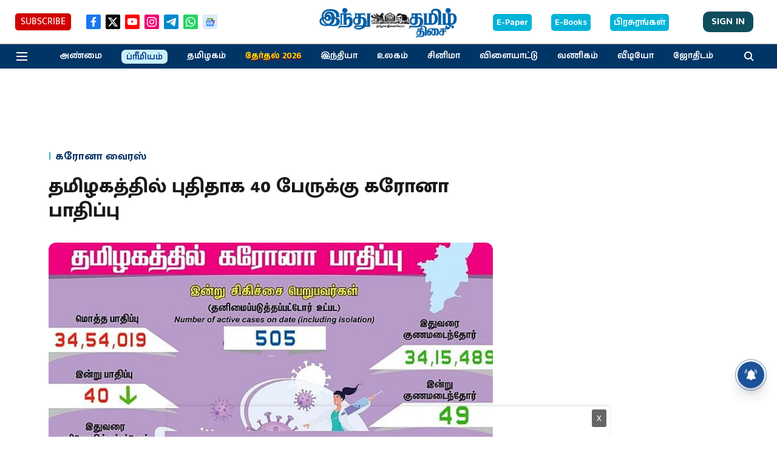

--- FILE ---
content_type: text/html; charset=utf-8
request_url: https://www.google.com/recaptcha/api2/aframe
body_size: 268
content:
<!DOCTYPE HTML><html><head><meta http-equiv="content-type" content="text/html; charset=UTF-8"></head><body><script nonce="_vHpWDAqpjHaDz9X7gqs4g">/** Anti-fraud and anti-abuse applications only. See google.com/recaptcha */ try{var clients={'sodar':'https://pagead2.googlesyndication.com/pagead/sodar?'};window.addEventListener("message",function(a){try{if(a.source===window.parent){var b=JSON.parse(a.data);var c=clients[b['id']];if(c){var d=document.createElement('img');d.src=c+b['params']+'&rc='+(localStorage.getItem("rc::a")?sessionStorage.getItem("rc::b"):"");window.document.body.appendChild(d);sessionStorage.setItem("rc::e",parseInt(sessionStorage.getItem("rc::e")||0)+1);localStorage.setItem("rc::h",'1769911165674');}}}catch(b){}});window.parent.postMessage("_grecaptcha_ready", "*");}catch(b){}</script></body></html>

--- FILE ---
content_type: application/javascript; charset=utf-8
request_url: https://fundingchoicesmessages.google.com/f/AGSKWxVYMse_I3oWOZKpKVxvi0Q25w3zq42JdsYvppi8XHUA6kgcM-337zt3KZC-k3dQ0JyIVAMEuQIIq0bDIGXvkD2WMk_pMvJ2weqjVzOpI5aFxeuupqEkwojYzSmy9E7vkmDfdCqEJmC-VAD7iuOd7U8Wcvaytn86tceQBUoIfb1_aZwCbfzzsEgaoNgj/__160x1600./netseerads./adifyids./bannercode.php-ad-util-
body_size: -1284
content:
window['2f384f06-4cec-4fd5-b2c4-d84a603741da'] = true;